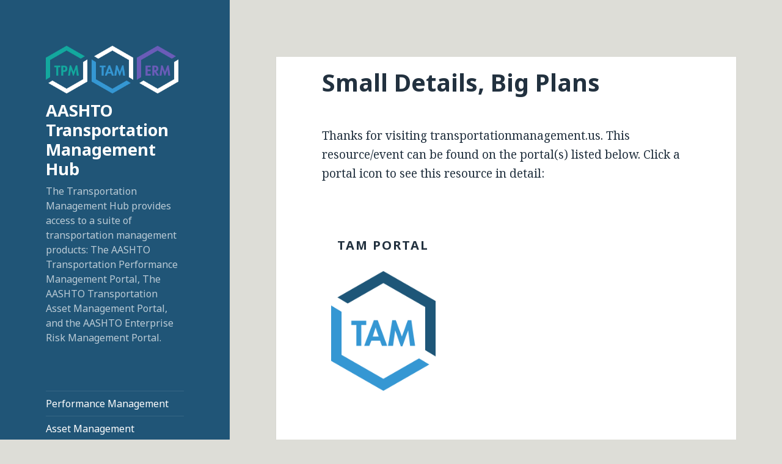

--- FILE ---
content_type: text/css
request_url: https://www.transportationmanagement.us/wp-content/themes/twentyfifteen-child/style.css?ver=1.0.0
body_size: 237
content:
/*
Theme Name: Twenty Fifteen Child
Theme URI: https://wordpress.org/themes/twentyfifteen/
Author: the WordPress team
Author URI: https://wordpress.org/
Version: 1.0.0
Template: twentyfifteen
*/

.menu-title {
font-family: "Noto Sans", sans-serif!important; 
}

h1,
h2,
h3,
h4,
h5,
h6 {
	clear: both;
	font-weight: 700;
	font-family: "Noto Sans", sans-serif;
}

.page {
	background-color: #ddddd7;
	box-shadow: none;
}

.logo-description {
	max-width:66%;
	-webkit-hyphens: none; 
	-moz-hyphens: none; 
	hyphens: none;
}

.logo-description a {
	border-bottom: none;
}

.logo-description h4 {
	margin-bottom: 0!important;
	margin-top: 1em!important;
	
}

.site-brief {
	font-size: 80%;
	color: #555555;
}

.site-link {
	font-family: "Noto Sans", sans-serif!important; 
	font-weight: 700;
	color: #565656;
}

.hentry {
	padding-top: 2%;
}

@media screen and (max-width: 18.75em) {
	.logo-description h4 {
	margin-bottom: 0!important;
	margin-top: 0!important;
}
	.site-brief {
	font-size: 60%!important;
	color: #555555;
}
}
@media screen and (min-width: 18.76em) {
	.logo-description h4 {
	margin-bottom: 0!important;
	margin-top: 2em!important;
}
	}
		
	
@media screen and (min-width: 59.6875em) {
.hentry {padding-top: 2%!important;}	
.hentry {margin-top: 2%!important;}
}